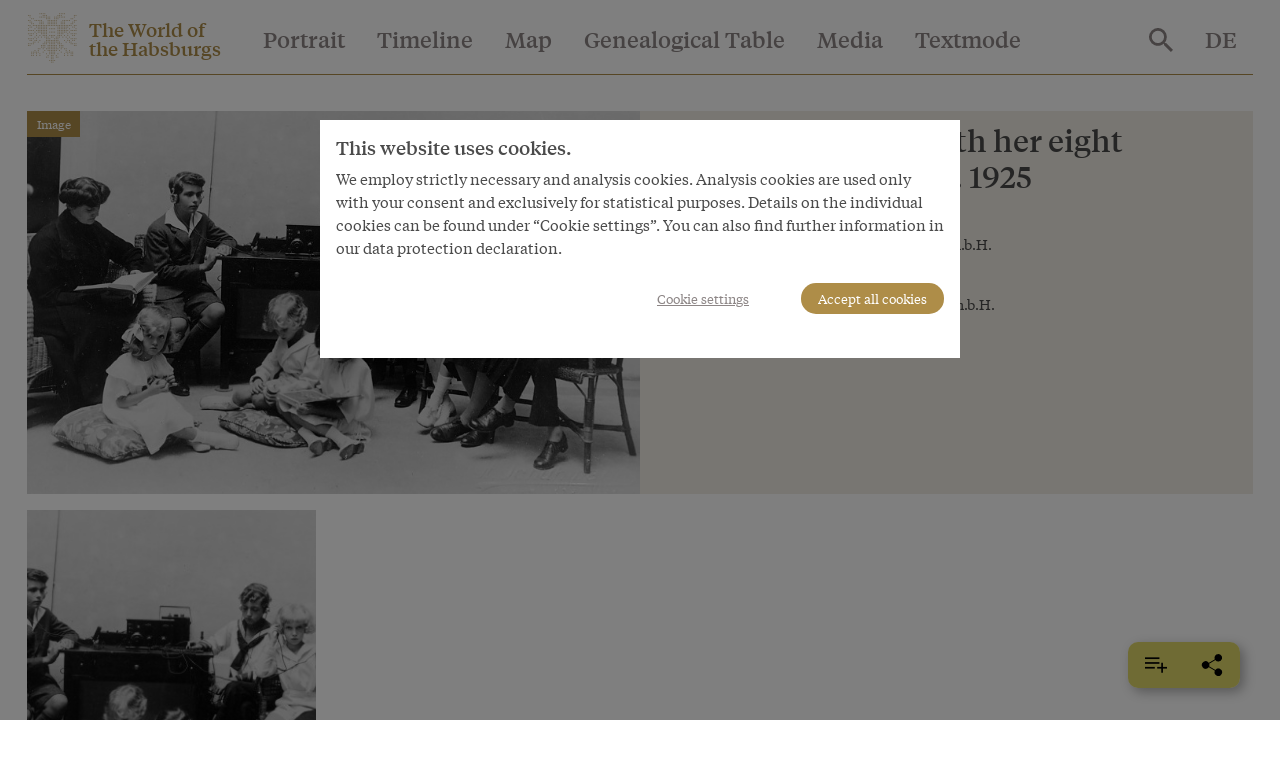

--- FILE ---
content_type: application/x-javascript
request_url: https://www.habsburger.net/files/js/js_lItpVUNZmIizHYk40_jeVxtOsARiWx7dgRpHZRCJv3A.js
body_size: 2692
content:
/*! lazysizes - v1.1.3-RC1 -  Licensed MIT */
!function(a,b){var c=b(a,a.document);a.lazySizes=c,"object"==typeof module&&module.exports?module.exports=c:"function"==typeof define&&define.amd&&define(c)}(window,function(a,b){"use strict";if(b.getElementsByClassName){var c,d=b.documentElement,e=a.addEventListener,f=a.setTimeout,g=a.requestAnimationFrame||f,h=/^picture$/i,i=["load","error","lazyincluded","_lazyloaded"],j=function(a,b){var c=new RegExp("(\\s|^)"+b+"(\\s|$)");return a.className.match(c)&&c},k=function(a,b){j(a,b)||(a.className+=" "+b)},l=function(a,b){var c;(c=j(a,b))&&(a.className=a.className.replace(c," "))},m=function(a,b,c){var d=c?"addEventListener":"removeEventListener";c&&m(a,b),i.forEach(function(c){a[d](c,b)})},n=function(a,c,d,e,f){var g=b.createEvent("CustomEvent");return g.initCustomEvent(c,!e,!f,d||{}),g.details=g.detail,a.dispatchEvent(g),g},o=function(b,d){var e;a.HTMLPictureElement||((e=a.picturefill||a.respimage||c.pf)?e({reevaluate:!0,elements:[b]}):d&&d.src&&(b.src=d.src))},p=function(a,b){return getComputedStyle(a,null)[b]},q=function(a,b,d){for(d=d||a.offsetWidth;d<c.minSize&&b&&!a._lazysizesWidth;)d=b.offsetWidth,b=b.parentNode;return d},r=function(b){var d,e=0,h=a.Date,i=function(){d=!1,e=h.now(),b()},j=function(){f(i)},k=function(){g(j)};return function(){if(!d){var a=c.throttle-(h.now()-e);d=!0,9>a&&(a=9),f(k,a)}}},s=function(){var i,q,s,u,v,w,x,y,z,A,B,C,D,E=/^img$/i,F=/^iframe$/i,G="onscroll"in a&&!/glebot/.test(navigator.userAgent),H=0,I=0,J=0,K=1,L=function(a){J--,a&&a.target&&m(a.target,L),(!a||0>J||!a.target)&&(J=0)},M=function(a,b){var c,d=a,e="hidden"!=p(a,"visibility");for(y-=b,B+=b,z-=b,A+=b;e&&(d=d.offsetParent);)e=(p(d,"opacity")||1)>0,e&&"visible"!=p(d,"overflow")&&(c=d.getBoundingClientRect(),e=A>c.left&&z<c.right&&B>c.top-1&&y<c.bottom+1);return e},N=function(){var a,b,d,e,f,g,h,j,k;if((v=c.loadMode)&&8>J&&(a=i.length)){for(b=0,K++,D>I&&1>J&&K>3&&v>2?(I=D,K=0):I=I!=C&&v>1&&K>2&&6>J?C:H;a>b;b++)i[b]&&!i[b]._lazyRace&&(G?((j=i[b].getAttribute("data-expand"))&&(g=1*j)||(g=I),k!==g&&(w=innerWidth+g,x=innerHeight+g,h=-1*g,k=g),d=i[b].getBoundingClientRect(),(B=d.bottom)>=h&&(y=d.top)<=x&&(A=d.right)>=h&&(z=d.left)<=w&&(B||A||z||y)&&(s&&3>J&&!j&&(3>v||4>K)||M(i[b],g))?(S(i[b],d.width),f=!0):!f&&s&&!e&&3>J&&4>K&&v>2&&(q[0]||c.preloadAfterLoad)&&(q[0]||!j&&(B||A||z||y||"auto"!=i[b].getAttribute(c.sizesAttr)))&&(e=q[0]||i[b])):S(i[b]));e&&!f&&S(e)}},O=r(N),P=function(a){k(a.target,c.loadedClass),l(a.target,c.loadingClass),m(a.target,P)},Q=function(a,b){try{a.contentWindow.location.replace(b)}catch(c){a.setAttribute("src",b)}},R=function(){var a,b=[],c=function(){for(;b.length;)b.shift()();a=!1};return function(d){b.push(d),a||(a=!0,g(c))}}(),S=function(a,b){var d,e,g,i,p,q,r,v,w,x,y,z=E.test(a.nodeName),A=a.getAttribute(c.sizesAttr)||a.getAttribute("sizes"),B="auto"==A;(!B&&s||!z||!a.src&&!a.srcset||a.complete||j(a,c.errorClass))&&(a._lazyRace=!0,J++,R(function(){if(a._lazyRace&&delete a._lazyRace,l(a,c.lazyClass),!(w=n(a,"lazybeforeunveil")).defaultPrevented){if(A&&(B?(t.updateElem(a,!0,b),k(a,c.autosizesClass)):a.setAttribute("sizes",A)),q=a.getAttribute(c.srcsetAttr),p=a.getAttribute(c.srcAttr),z&&(r=a.parentNode,v=r&&h.test(r.nodeName||"")),x=w.detail.firesLoad||"src"in a&&(q||p||v),w={target:a},x&&(m(a,L,!0),clearTimeout(u),u=f(L,2500),k(a,c.loadingClass),m(a,P,!0)),v)for(d=r.getElementsByTagName("source"),e=0,g=d.length;g>e;e++)(y=c.customMedia[d[e].getAttribute("data-media")||d[e].getAttribute("media")])&&d[e].setAttribute("media",y),i=d[e].getAttribute(c.srcsetAttr),i&&d[e].setAttribute("srcset",i);q?a.setAttribute("srcset",q):p&&(F.test(a.nodeName)?Q(a,p):a.setAttribute("src",p)),(q||v)&&o(a,{src:p})}(!x||a.complete)&&(x?L(w):J--,P(w))}))},T=function(){var a,b=function(){c.loadMode=3,O()};s=!0,K+=8,c.loadMode=3,e("scroll",function(){3==c.loadMode&&(c.loadMode=2),clearTimeout(a),a=f(b,99)},!0)};return{_:function(){i=b.getElementsByClassName(c.lazyClass),q=b.getElementsByClassName(c.lazyClass+" "+c.preloadClass),C=c.expand,D=Math.round(C*c.expFactor),e("scroll",O,!0),e("resize",O,!0),a.MutationObserver?new MutationObserver(O).observe(d,{childList:!0,subtree:!0,attributes:!0}):(d.addEventListener("DOMNodeInserted",O,!0),d.addEventListener("DOMAttrModified",O,!0),setInterval(O,999)),e("hashchange",O,!0),["focus","mouseover","click","load","transitionend","animationend","webkitAnimationEnd"].forEach(function(a){b.addEventListener(a,O,!0)}),(s=/d$|^c/.test(b.readyState))?T():(e("load",T),b.addEventListener("DOMContentLoaded",O)),O()},checkElems:O,unveil:S}}(),t=function(){var a,d=function(a,b,c){var d,e,f,g,i=a.parentNode;if(i&&(c=q(a,i,c),g=n(a,"lazybeforesizes",{width:c,dataAttr:!!b}),!g.defaultPrevented&&(c=g.detail.width,c&&c!==a._lazysizesWidth))){if(a._lazysizesWidth=c,c+="px",a.setAttribute("sizes",c),h.test(i.nodeName||""))for(d=i.getElementsByTagName("source"),e=0,f=d.length;f>e;e++)d[e].setAttribute("sizes",c);g.detail.dataAttr||o(a,g.detail)}},f=function(){var b,c=a.length;if(c)for(b=0;c>b;b++)d(a[b])},g=r(f);return{_:function(){a=b.getElementsByClassName(c.autosizesClass),e("resize",g)},checkElems:g,updateElem:d}}(),u=function(){u.i||(u.i=!0,t._(),s._())};return function(){var b,d={lazyClass:"lazyload",loadedClass:"lazyloaded",loadingClass:"lazyloading",preloadClass:"lazypreload",errorClass:"lazyerror",autosizesClass:"lazyautosizes",srcAttr:"data-src",srcsetAttr:"data-srcset",sizesAttr:"data-sizes",minSize:40,customMedia:{},init:!0,expFactor:2,expand:359,loadMode:2,throttle:125};c=a.lazySizesConfig||a.lazysizesConfig||{};for(b in d)b in c||(c[b]=d[b]);a.lazySizesConfig=c,f(function(){c.init&&u()})}(),{cfg:c,autoSizer:t,loader:s,init:u,uP:o,aC:k,rC:l,hC:j,fire:n,gW:q}}});;
